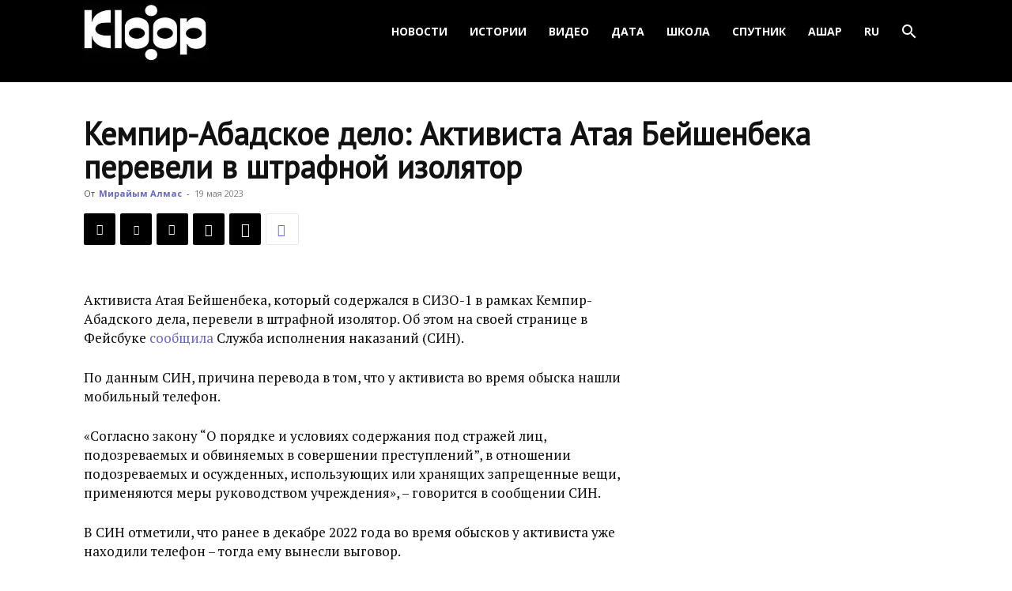

--- FILE ---
content_type: text/css
request_url: https://storage.googleapis.com/qurium/kloop.kg/wp-content/uploads/custom-css/custom-css-full.css?ver=6.2.2
body_size: 627
content:
.td_module_10 .td-excerpt {
    font-size: 50px;
    color: #111;
    font-family: \'Open Sans\';
    margin-top: 20px;
}

.td_module_10 .td-module-meta-info {
    display: none;
}

.td_module_mx8 .entry-title {
    text-align: center;
}


.td_module_mx8 .td-module-meta-info {
    text-align: center;
}

.td_module_8 .td-post-author-name {
    display: none;
}

.td-page-title {
    font-size: 35px;
    line-height: 80px;
    margin: -9px 0 19px 0;
    font-weight: bold;
}
.site-header {
 display:none;   
    }
.entry-meta {
    display:none;
    }


.aviasales-widget {
  height: 190vw;
}

@media (min-width: 355px) and (max-width: 552px) {
  .aviasales-widget {
    height: 210vw;
  }
}

@media (min-width: 553px) and (max-width: 752px) {
  .aviasales-widget {
    height: 110vw;
  }
}

@media (min-width: 753px) and (max-width: 1002px) {
  .aviasales-widget {
    height: 1200px;
  }
}

@media (min-width: 1003px) and (max-width: 1125px) {
  .aviasales-widget {
    height: 800px;
  }
}

@media (min-width: 1226px) {
  .aviasales-widget {
    height: 830px;
  }
}

--- FILE ---
content_type: application/javascript
request_url: https://storage.googleapis.com/qurium/kloop.kg/wp-content/plugins/youtube-embed-plus-pro/scripts/lity.min.js?ver=14.2
body_size: 4597
content:

/*! Lity - v1.6.6 - 2016-04-22
* http://sorgalla.com/lity/
* Copyright (c) 2016 Jan Sorgalla; Licensed MIT */
(function(b,a){if(typeof define==="function"&&define.amd){define(["jquery"],function(c){return a(b,c)})}else{if(typeof module==="object"&&typeof module.exports==="object"){module.exports=a(b,require("jquery"))}else{b.lity=a(b,b.jQuery||b.Zepto)}}}(typeof window!=="undefined"?window:this,function(j,g){var n=j.document;var i=g(j);var d=g("html");var s=0;var e=/(^data:image\/)|(\.(png|jpe?g|gif|svg|webp|bmp|ico|tiff?)(\?\S*)?$)/i;var w=/(youtube(-nocookie)?\.com|youtu\.be)\/(watch\?v=|v\/|u\/|embed\/?)?([\w-]{11})(.*)?/i;var l=/(vimeo(pro)?.com)\/(?:[^\d]+)?(\d+)\??(.*)?$/;var v=/((maps|www)\.)?google\.([^\/\?]+)\/?((maps\/?)?\?)(.*)/i;var u={image:r,inline:p,iframe:f};var k={esc:true,handler:null,template:'<div class="lity" tabindex="-1"><div class="lity-wrap" data-lity-close><div class="lity-loader">Loading...</div><div class="lity-container"><div class="lity-content"></div><button class="lity-close" type="button" title="Close (Esc)" data-lity-close>×</button></div></div></div>'};function c(){d[s>0?"addClass":"removeClass"]("lity-active")}var a=(function(){var z=n.createElement("div");var y={WebkitTransition:"webkitTransitionEnd",MozTransition:"transitionend",OTransition:"oTransitionEnd otransitionend",transition:"transitionend"};for(var x in y){if(z.style[x]!==undefined){return y[x]}}return false})();function h(y){var x=g.Deferred();if(!a){x.resolve()}else{y.one(a,x.resolve);setTimeout(x.resolve,500)}return x.promise()}function t(y,x,z){if(arguments.length===1){return g.extend({},y)}if(typeof x==="string"){if(typeof z==="undefined"){return typeof y[x]==="undefined"?null:y[x]}y[x]=z}else{g.extend(y,x)}return this}function m(B){var y=decodeURI(B).split("&");var A={},z;for(var x=0,C=y.length;x<C;x++){if(!y[x]){continue}z=y[x].split("=");A[z[0]]=z[1]}return A}function o(x,y){return x+(x.indexOf("?")>-1?"&":"?")+g.param(y)}function q(x){return g('<span class="lity-error"/>').append(x)}function r(A){if(!e.test(A)){return false}var z=g('<img src="'+A+'">');var y=g.Deferred();var x=function(){y.reject(q("Failed loading image"))};z.on("load",function(){if(this.naturalWidth===0){return x()}y.resolve(z)}).on("error",x);return y.promise()}function p(z){var x;try{x=g(z)}catch(y){return false}if(!x.length){return false}var A=g('<span style="display:none !important" class="lity-inline-placeholder"/>');return x.after(A).on("lity:ready",function(C,B){B.one("lity:remove",function(){A.before(x.addClass("lity-hide")).remove()})})}function f(z){var y,x=z;y=w.exec(z);if(y){x=o("https://www.youtube"+(y[2]||"")+".com/embed/"+y[4],g.extend({autoplay:1},m(y[5]||"")))}y=l.exec(z);if(y){x=o("https://player.vimeo.com/qurium/kloop.kg/video.html"+y[3],g.extend({autoplay:1},m(y[4]||"")))}y=v.exec(z);if(y){x=o("https://www.google."+y[3]+"/maps?"+y[6],{output:y[6].indexOf("layer=c")>0?"svembed":"embed"})}return'<div class="lity-iframe-container"><iframe frameborder="0" allowfullscreen src="'+x+'"></iframe></div>'}function b(J){var E={},A={},H,C,I=g.Deferred().resolve();function y(K){if(K.keyCode===27){F()}}function z(){var K=n.documentElement.clientHeight?n.documentElement.clientHeight:Math.round(i.height());C.css("max-height",Math.floor(K)+"px").trigger("lity:resize",[H])}function D(K,L){if(!H){return}C=g(L);i.on("resize",z);z();H.find(".lity-loader").each(function(){var M=g(this);h(M).always(function(){M.remove()})});H.removeClass("lity-loading").find(".lity-content").empty().append(C);C.removeClass("lity-hide").trigger("lity:ready",[H,K]);I.resolve()}function G(M,N,K,L){I=g.Deferred();s++;c();H=g(K.template).addClass("lity-loading").appendTo("body");if(!!K.esc){i.on("keyup",y)}setTimeout(function(){H.addClass("lity-opened lity-"+M).on("click","[data-lity-close]",function(O){if(g(O.target).is("[data-lity-close]")){F()}}).trigger("lity:open",[H,L]);g.when(N).always(g.proxy(D,null,L))},0)}function B(R,M,P){var O,Q,K=g.extend({},u,A);M=g.extend({},k,E,M);if(M.handler&&K[M.handler]){Q=K[M.handler](R,x);O=M.handler}else{var L={};g.each(["inline","iframe"],function(T,S){if(K[S]){L[S]=K[S]}delete K[S]});var N=function(S,T){if(!T){return true}Q=T(R,x);if(!!Q){O=S;return false}};g.each(K,N);if(!O){g.each(L,N)}}if(Q){g.when(F()).done(g.proxy(G,null,O,Q,M,P))}return !!Q}function F(){if(!H){return}var K=g.Deferred();I.done(function(){s--;c();i.off("resize",z).off("keyup",y);C.trigger("lity:close",[H]);H.removeClass("lity-opened").addClass("lity-closed");var L=H,M=C;H=null;C=null;h(M.add(L)).always(function(){M.trigger("lity:remove",[L]);L.remove();K.resolve()})});return K.promise()}function x(M){if(!M.preventDefault){return x.open(M)}var L=g(this);var N=L.data("lity-target")||L.attr("href")||L.attr("src");if(!N){return}var K=L.data("lity-options")||L.data("lity");if(B(N,K,L)){L.blur();M.preventDefault()}}x.handlers=g.proxy(t,x,A);x.options=g.proxy(t,x,E);x.open=function(M,K,L){B(M,K,L);return x};x.close=function(){F();return x};return x.options(J)}b.version="1.6.6";b.handlers=g.proxy(t,b,u);b.options=g.proxy(t,b,k);g(n).on("click","[data-lity]",b());return b}));